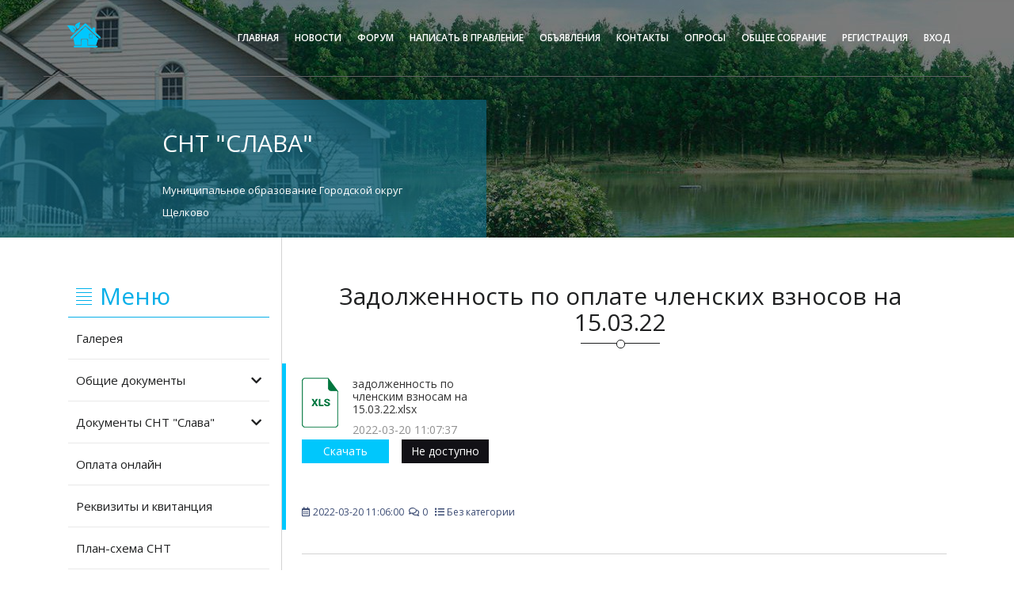

--- FILE ---
content_type: text/html; charset=UTF-8
request_url: https://pkiz-slava.ru/news/view/zadolzhennost-po-oplate-chlenskih-vznosov-na-15-03-22
body_size: 3620
content:
<!DOCTYPE html>
<!--[if lt IE 7]>      <html lang="ru" class="no-js lt-ie9 lt-ie8 lt-ie7"> <![endif]-->
<!--[if IE 7]>         <html lang="ru" class="no-js lt-ie9 lt-ie8"> <![endif]-->
<!--[if IE 8]>         <html lang="ru" class="no-js lt-ie9"> <![endif]-->
<!--[if gt IE 8]><!--> <html lang="ru" class="no-js"> <!--<![endif]-->
    <head>
        <meta name="viewport" content="width=device-width, initial-scale=1">
        <meta http-equiv="X-UA-Compatible" content="IE=edge">
        <meta name="keywords" content="">
        <meta name="description" content="" />
        <meta charset="utf-8">
        <link href="https://pkiz-slava.ru/news/view/zadolzhennost-po-oplate-chlenskih-vznosov-na-15-03-22" rel="canonical">
		<link rel="shortcut icon" href="/templates/default/favicon.ico" />
        <title>Задолженность по оплате членских взносов на 15.03.22 - СНТ "Слава"</title>
        <link href="https://fonts.googleapis.com/css?family=Open+Sans:400,300,600,700" rel="stylesheet" type="text/css">
        <!-- Fontawesome -->
        <link rel="stylesheet" href="/templates/default/css/font-awesome.min.css">
        <!-- Bootstrap -->
        <link rel="stylesheet" href="/templates/default/css/bootstrap.min.css">
        <!-- owl carousel -->
        <link rel="stylesheet" href="/templates/default/css/owl.carousel.css">
        <!-- Animate -->
        <link rel="stylesheet" href="/templates/default/css/animate.css">
        <!-- Main Stylesheet -->
        <link rel="stylesheet" href="/templates/default/css/main.css">
        <!-- Main Responsive -->
        <link rel="stylesheet" href="/templates/default/css/responsive.css">
		<!-- Modernizer Script for old Browsers -->
        <script src="/templates/default/js/vendor/modernizr-2.6.2.min.js"></script>
        <script src="https://ajax.googleapis.com/ajax/libs/jquery/3.4.1/jquery.min.js"></script>
        
    </head>

    <body>

        <!--
        Fixed Navigation
        ==================================== -->
        <header id="navigation" class="navbar-fixed-top">
            <div class="container">

                <div class="navbar-header">
                    <!-- responsive nav button -->
                    <button type="button" class="navbar-toggle" data-toggle="collapse" data-target=".navbar-collapse">
                        <span class="sr-only">Toggle navigation</span>
                        <span class="icon-bar"></span>
                        <span class="icon-bar"></span>
                        <span class="icon-bar"></span>
                    </button>
                    <!-- /responsive nav button -->

                    <!-- logo -->
                    <h1 class="navbar-brand">
                        <a href="/">
                            <img src="/templates/default/img/sntlogo.png" alt="SNT Logo">
                        </a>
                    </h1>
                    <!-- /logo -->
                </div>
				<!-- main nav -->
				<nav class="collapse navigation navbar-collapse navbar-right" role="navigation">
					<ul id="navf" class="nav navbar-nav">
						<li><a href="/">Главная</a></li><li><a href="/news">Новости</a></li><li><a href="/forum">Форум</a></li><li><a href="/feedback">Написать в правление</a></li><li><a href="/noticeboard">Объявления</a></li><li><a href="https://pkiz-slava.ru/pages/view/kontakty">Контакты</a></li><li><a href="/votes">Опросы</a></li><li><a href="/pages/view/obschee-sobranie">Общее собрание</a></li>
					</ul>
					<ul class="nav navbar-nav">

<li><a href="/users/registration">Регистрация</a></li>
<li><a href="/users/login">Вход</a></li>


</ul>
				</nav>
				<!-- /main nav -->

            </div>
        </header>
        <!--
        End Fixed Navigation
        ==================================== -->


        <!--
        Home Slider
        ==================================== -->
        <section id="home">
            <div id="home-carousel" class="carousel slide" data-interval="false">

                <div class="carousel-inner" style="background: url('/templates/default/img/slider/bg1.jpg') no-repeat center">
					
                    <div class="item active" style="height: 300px;">
                        <div class="carousel-caption">
                            <div style="padding: 30px 50px 30px 20%;">
                                <h2>СНТ "Слава"</h2>
                                <p>Муниципальное образование  Городской округ Щелково</p>
                            </div>
                        </div>
                    </div>
                </div>

            </div>
        </section>
        <!--
        End #home Slider
        ========================== -->


        <section class="content">
			<div class="container mainblock">
				<div class="cont col-lg-9">
					
						
						
						
					
					<div class="section-title text-center wow fadeInDown">
	<h2> Задолженность по оплате членских взносов на 15.03.22</h2>
</div>
<div class="news">
	<p></p>
	<br>
		<div class="row" style="display: flex;flex-wrap: wrap;">
			
			<div class="col-lg-4 files">
				<div class="img"><img src="/templates/default/img/xlsx.png"></div>
				<div class="text">задолженность по членским взносам на 15.03.22.xlsx
				<p>2022-03-20 11:07:37</p></div>
				<a href="/news/download/141">Скачать</a>
				<a>Не доступно</a>
			</div>
			
		</div>
	
	<div class="row">
		<div class="date col-lg-12"><i class="far fa-calendar-alt"></i> 2022-03-20 11:06:00&nbsp;&nbsp;<i class="far fa-comments"></i> 0&nbsp;&nbsp;&nbsp;<i class="fa fa-list"></i> Без категории</div>
	</div>
</div>
<br>


				</div>
                <div class="sidebar col-lg-3">
                    
<div class="sidebar-block">
	<div class="sidebar-header"><img src="/templates/default/img/menu.png">Меню</div>
	<ul>
		
			<li><a href="/gallery">Галерея</a></li>
			
		
			
			
			<li class="dropdown"><a href="#">Общие документы<i class="fa fa-chevron-down"></i></a>
				<ul>
					
					<li><a href="/pages/view/federal-nye">Федеральные	</a></li>
					
					<li><a href="/pages/view/municipal-nye">Муниципальные</a></li>
					
					<li><a href="/pages/view/soyuz-sadovodov">Союз Садоводов</a></li>
					
				</ul>
			</li>
			
		
			
			
			<li class="dropdown"><a href="#">Документы СНТ &quot;Слава&quot;<i class="fa fa-chevron-down"></i></a>
				<ul>
					
					<li><a href="/pages/view/ustav">Устав</a></li>
					
					<li><a href="/pages/view/dokumenty-tovarishhestva">Протоколы </a></li>
					
					<li><a href="/pages/view/dogovory">Договоры </a></li>
					
					<li><a href="/pages/view/polozheniya-reglamenty">Положения, регламенты</a></li>
					
					<li><a href="/pages/view/proekty-dokumentov">Проекты документов</a></li>
					
				</ul>
			</li>
			
		
			<li><a href="/pages/view/oplata-onlayn">Оплата онлайн</a></li>
			
		
			<li><a href="https://pkiz-slava.ru/pages/view/rekvizity-i-kvitancii">Реквизиты и квитанция</a></li>
			
		
			<li><a href="/pages/view/plan-shema">План-схема СНТ</a></li>
			
		
			<li><a href="/pages/view/poleznaya-informaciya">Полезная информация</a></li>
			
		
			<li><a href="/pages/view/prodazha-uchastkov">Продажа участков</a></li>
			
		
			<li><a href="/pages/view/raspisanie-elektrichek">Расписание электричек</a></li>
			
		
			<li><a href="/pages/view/geolokaciya">Геолокация</a></li>
			
		
			<li><a href="/pages/view/novosti-hrama">Новости Храма</a></li>
			
		
			<li><a href="/pages/view/slavnaya-yarmarka">Славная ярмарка</a></li>
			
		
			
			
			<li class="dropdown"><a href="#">Ревизионная комиссия  и ответы на вопросы<i class="fa fa-chevron-down"></i></a>
				<ul>
					
					<li><a href="/pages/view/revizionnaya-komissiya">Ревизионная комиссия  </a></li>
					
					<li><a href="/pages/view/rubrika-vopros-otvet">Рубрика вопрос-ответ</a></li>
					
				</ul>
			</li>
			
		
			<li><a href="/pages/view/oplata-chlenskih-vznosov">Оплата членских взносов</a></li>
			
		
	</ul>
</div>

                    
<div class="sidebar-block">
	<div class="sidebar-header"><img src="/templates/default/img/news.png">Новости</div>
	
		<div class="sbnews">
		<p class="title">Тарифы на электроэнергию с 1-го июля 2025г.</p>
		<p>2025-10-28 15:41:00</p>
		<a class="link" href="/news/view/tarify-na-elektroenergiyu-s-1-go-iyulya-2025g">Читать полностью</a>
		</div>
	
		<div class="sbnews">
		<p class="title">Отмена ОС 04.11.2024 СНТ Слава  </p>
		<p>2024-10-27 11:01:00</p>
		<a class="link" href="/news/view/otmena-os-04-11-2024-snt-slava">Читать полностью</a>
		</div>
	
		<div class="sbnews">
		<p class="title"> Уведомленире Общее собрание СНТ СЛАВА 4 ноября 2024</p>
		<p>2024-10-21 09:08:00</p>
		<a class="link" href="/news/view/uvedomlenire-obschee-sobranie-snt-slava-4-noyabrya-2024">Читать полностью</a>
		</div>
	
</div>

                    
                    <div class="sidebar-block">
                        <div class="sidebar-header">Погода</div>
                        <br><center><a href="https://clck.yandex.ru/redir/dtype=stred/pid=7/cid=1228/*https://yandex.ru/pogoda/117108" target="_blank"><img src="https://info.weather.yandex.net/117108/2_white.ru.png?domain=ru" border="0" alt="Яндекс.Погода"/><img width="1" height="1" src="https://clck.yandex.ru/click/dtype=stred/pid=7/cid=1227/*https://img.yandex.ru/i/pix.gif" alt="" border="0"/></a></center>
                    </div>
                    
                </div>
			</div>
		</section>


        <!--
        #footer
        ========================== -->
        <footer id="footer" class="text-center">
            <div class="container">
                <div class="row">
                    <div class="col-lg-12">
                        <div class="footer-logo wow fadeInDown">
                            <img src="/templates/default/img/sntlogo.png" alt="logo">
                        </div>
						
                        <div class="footer-social wow fadeInUp">
							По всем вопросам обращаться к администратору <a href="mailto:info@pkiz-slava.ru">info@pkiz-slava.ru</a>
                        </div>
						
                        <div class="copyright">
                            <div>Copyright © <span data-curr-year></span>. <a href="/">СНТ "Слава"</a></div>
                            <noindex><div>Работает на платформе <a href="//цифровоеснт.рф" target="_blank">Цифровое СНТ</a></div></noindex>
                        </div>

                    </div>
                </div>
            </div>
        </footer>
        <!--
        End #footer
        ========================== -->


        <!--
        JavaScripts
        ========================== -->
        <!-- Bootstrap -->
        <script src="/templates/default/js/bootstrap.min.js"></script>
        <!-- jquery.nav -->
        <script src="/templates/default/js/jquery.nav.js"></script>
        <!-- Portfolio Filtering -->
        <script src="/templates/default/js/jquery.mixitup.min.js"></script>
        <!-- Parallax sections -->
        <script src="/templates/default/js/jquery.parallax-1.1.3.js"></script>
        <!-- jQuery Appear -->
        <script src="/templates/default/js/jquery.appear.js"></script>
        <!-- countTo -->
        <script src="/templates/default/js/jquery-countTo.js"></script>
        <!-- owl carousel -->
        <script src="/templates/default/js/owl.carousel.min.js"></script>
        <!-- WOW script -->
        <script src="/templates/default/js/wow.min.js"></script>
        <!-- theme custom scripts -->
        <script src="/templates/default/js/main.js"></script>
        <script src="/templates/default/js/flexmenu.min.js"></script>
		<script>
		jQuery(function ($) {
            $("[data-curr-year]").text( (new Date).getFullYear() );
			$('nav #navf').flexMenu({
				linkText: 'еще <i class="fas fa-caret-down"></i>',
				linkTitle: 'еще',
				cutoff:0,
				showOnHover:false,
				threshold:0
			});
		});
		</script>
    </body>
</html>

--- FILE ---
content_type: text/css
request_url: https://pkiz-slava.ru/templates/default/css/main.css
body_size: 8790
content:
/* =================================== */
/*	Basic Style
/* =================================== */

body {
    background-color: #fff;
    font-family: 'Open Sans', sans-serif;
    line-height: 18px;
	font-size: 14px;
    color: #575859;
}
.text p img {
    width: 100%;
    height: auto;
}
ul {
    margin: 0;
    padding: 0;
    list-style: none;
}

p {
    margin: 0;
}

a {
    -webkit-transition: all .3s ease-in 0s;
       -moz-transition: all .3s ease-in 0s;
        -ms-transition: all .3s ease-in 0s;
         -o-transition: all .3s ease-in 0s;
            transition: all .3s ease-in 0s;
}

iframe {
    border: 0;
}

a, a:focus, a:hover {
    text-decoration: none;
    outline: 0;
}

a:focus, a:hover {
    color: inherit;
}

h1, h2, h3,
h4, h5, h6 {
    font-family: 'Open Sans', sans-serif;
	font-weight: normal;
	margin: 0;
}

.clear:before,
.clear:after {
    content: " ";
    display: table;
}

.clear:after {
   clear: both;
}

.clear {
   *zoom: 1;
}

.section-title,.section-titlew {
  margin: 0 auto 25px;
  /* width: 420px; */
}

.section-title h2 {
  color: #1f2021;
  font-size: 30px;
  position: relative;
    margin: 17px 0;
    padding-bottom: 11px;
}

.section-title h2:before {
  border-bottom: 1px solid #1f2021;
  bottom: 0;
  content: "";
  left: 50%;
  margin-left: -50px;
  position: absolute;
  width: 100px;
}

.section-title h2:after {
background: none repeat scroll 0 0 #fff;
border: 1px solid #1F2021;
border-radius: 25px;
bottom: -6px;
content: "";
height: 11px;
left: 50%;
margin-left: -5.5px;
position: absolute;
width: 11px;
}

.section-title p,.section-titlew p {
    line-height: 25px;
    font-weight: 300;
    font-size: 13px;
}
.section-titlew h2 {
  color: #fff;
  font-size: 30px;
  position: relative;
  margin-bottom: 25px;
  padding-bottom: 27px;
  text-transform: uppercase;
}

.section-titlew h2:before {
  border-bottom: 1px solid #fff;
  bottom: 0;
  content: "";
  left: 50%;
  margin-left: -50px;
  position: absolute;
  width: 100px;
}

.section-titlew h2:after {
background: none repeat scroll 0 0 #000;
border: 1px solid #fff;
border-radius: 25px;
bottom: -6px;
content: "";
height: 11px;
left: 50%;
margin-left: -5.5px;
position: absolute;
width: 11px;
}

.btn {
    border-radius: 0;
}

.btn:hover,
.btn:focus {
    outline: 0;
}

.btn-blue {
  background-color: #00c7fc;
  color: #fff;
  font-size: 16px;
  line-height: 24px;
  padding: 10px 35px;
}

.kill-margin {
    margin: 0 !important;
}

/*************************
*******Navigation******
**************************/

#navigation,
.navbar-brand,
.navbar-toggle,
.navbar-nav > li > a,
.search-form > #search-sub {
  -webkit-transition: all 0.6s ease;
     -moz-transition: all 0.6s ease;
      -ms-transition: all 0.6s ease;
       -o-transition: all 0.6s ease;
          transition: all 0.6s ease;
}

.animated-nav .navbar-brand {
  padding: 13px 15px;
}

.animated-nav .navigation .navbar-nav > li > a {
  padding: 23px 0;
}

#navigation > .container {
  border-bottom: 1px solid #636364;
}

.animated-nav#navigation > .container {
  border-bottom: none;
}


.navbar-brand {
  height: inherit;
  padding: 28px 15px;
}

.navbar-brand a {
  display: block;
}

.navigation .navbar-nav > li > a {
  color: #fff;
  font-size: 12px;
  font-weight: 600;
  padding: 38px 0px;
  margin: 0 10px;
  text-transform: uppercase;
}

.navigation .navbar-nav > li.current > a {
  color: #00C7FC;
  border-bottom: 1px solid #00C7FC;
  margin-bottom: -1px;
}

.animated-nav .navigation .navbar-nav > li.current > a {
  color: #fff;
  border-bottom: 1px solid #fff;
  margin-bottom: 0px;
}

.navigation .navbar-nav > li > a:focus,
.navigation .navbar-nav > li > a:hover {
  background-color: transparent;
}

.search-form {
  position: relative;
}

.search-form > #search {
  width: 100%;
}

.search-form > #search {
  background-color: transparent;
  height: 40px;
    border: 0 ;
  margin-top: 28px;
  width: 100%;
}

.search-form > #search-sub {
  background: url("../img/icons/search.png") no-repeat scroll 0 0 transparent;
  border: 0 ;
  bottom: 11px;
  height: 15px;
  position: absolute;
  right: 8px;
  padding: 0;
  text-indent: -9999em;
  width: 15px;
}

.animated-nav .search-form > #search-sub {
    bottom: 22px;
}

/*************************
*******Main Slider******
**************************/


#home{
  padding: 0;
  overflow: hidden;
}
#home .address {
	position: absolute;
	right: 20px;
	top: 120px;
	color: #fff;
	font-size: 18px;
	background-color: rgba(15,116,143,0.3);
	padding: 12px;
    max-width: 340px;
    line-height: 24px;
}
#home-carousel .carousel-inner .item {
  background-size:cover;
    height: 600px;
}

#home-carousel .slider-content {
  height: 100%;
}

#home-carousel .carousel-caption {
  left: 0;
  top: 0;
  z-index: 11;
  text-align: left;
}

.carousel-caption > div {
  background-color: rgba(15,116,143,0.6);
  padding: 60px 50px 80px 20%;
  position: absolute;
  top: 45%;
  width: 60%;
}

#home-carousel .carousel-inner h2 {
  color: #ffffff;
  font-size: 30px;
  line-height: 50px;
  margin-bottom: 20px;
  text-shadow: none;
  text-transform: uppercase;
}

#home-carousel .carousel-inner p {
  color: #FFFFFF;
  line-height: 28px;
  font-size: 13px;
  margin-top: 0;
  text-shadow:none;
}

#nav-arrows > a {
  border: 1px solid #fff;
  color: #fff;
  display: block;
  height: 60px;
  line-height: 76px;
  position: absolute;
  text-align: center;
  top: 50%;
  width: 60px;
  z-index: 20;
  margin-top: -30px;

    -webkit-transition: all 0.3s ease 0s;
       -moz-transition: all 0.3s ease 0s;
        -ms-transition: all 0.3s ease 0s;
         -o-transition: all 0.3s ease 0s;
            transition: all 0.3s ease 0s;
}

#nav-arrows > a.sl-prev {
    left: 50px;
}

#nav-arrows > a.sl-next {
    right: 50px;
}

#nav-arrows > a.sl-next:hover, #nav-arrows > a.sl-prev:hover {
    background-color: #009EE3;
    border-color: #009EE3;
    color: #fff;
}

.carousel-indicators .active {
  background-color: #00c7fc;
  border: 0;
}


/*============================================================
    Services
============================================================*/

figure.image img {
	width:100%;
}

.sidebar {
	border-right: 1px solid #d3d3d3;
    margin-right: -1px;
	padding:50px 15px;
}
.sidebar-block ul li {
    font-size: 15px;
	border-bottom:1px solid #e9e9e9;
}
.sidebar-block ul li a {
	color:#1f2021;
	display:inline-block;
	padding: 17px 10px;
}
.sidebar-block:not(:last-child){
	margin-bottom:50px;
}
.sidebar-block .title {
	color:#1f2021;
	font-style:italic;
	font-weight:600;
	margin:15px 0 10px;
}
.sidebar-block p {
	color:#6f6f6f;
}
.sidebar-block .link {
	color:#1f2021;
	text-decoration:underline;
	margin:10px 0;
	display:inline-block;
}
.sidebar-block .sbnews:not(:last-child) {
	border-bottom: 2px dotted #a3a3a4;
}
.sidebar-header {
	font-size:30px;
	color:#09afe8;
	border-bottom: 1px solid #09afe8;
	padding: 15px 0;
}
.sidebar-header img {
	margin-top: -4px;
    padding:0 10px;
}
.sidebar-block ul li a {
  display: block;
}
.sidebar-block ul li:last-child {
  border-bottom: none;
}
.sidebar-block ul li a i {
	float: right;
    margin-top: 2px;
}
.sidebar-block ul li a:hover {
  color:#1f2021;
}
.sidebar-block ul li ul {
	border-top: 1px solid #e9e9e9;
	display:none;
}
.sidebar-block ul li ul li a {
	padding-left:25px;
}
.cont {
	border-left: 1px solid #d3d3d3;
	padding:40px 15px;
	overflow-x: auto;
}

#service .media > .pull-left{
    margin-right: 50px;
}

#service .media .media-body h3{
    color: #00C7FC;
    font-weight: 400;
    font-size: 20px;
    margin-bottom: 15px;
}

#service .media .media-body p{
    color: #A8A8A8;
    font-size: 13px;
    line-height: 24px;
}

#service .media{
    padding-bottom: 50px;
    padding-left: 20px;
}




.service-item {
    margin-bottom: 70px;
}

.service-icon {
  float: left;
  margin-top: 8px;
}

.service-desc {
    margin-left: 115px;
}

.service-item h3 {
  color: #00c7fc;
  font-size: 20px;
  margin-bottom: 28px;
}

.service-item p {
  line-height: 24px;
}


/*============================================================
    Service Bottom
============================================================*/

#service-bottom {
  background: url('../img/bg.jpg');
  padding-bottom: 0;
  position: relative;
}

.mobile-device {
  position: relative;
}

.mobile-device img {
  float: left;
  position: relative;
}

.mobile-device .black {
  left: 98px;
  z-index: 2;
}

.mobile-device .white {
  bottom: -62px;
  z-index: 1;
}

.service-features {
  background-color: #0f748f;
  color: #fff;
  height: 335px;
  padding: 50px 0 50px 65px;
  position: absolute;
  right: 0;
  top: 18%;
  width: 45%;
}

.service-features h3 {
  margin-bottom: 60px;
  text-transform: uppercase;
}

.service-features ul li {
  background: url("../img/icons/list-bg.png") no-repeat scroll 0 13px transparent;
  font-size: 16px;
  line-height: 36px;
  padding-left: 50px;
}


/*============================================================
    Portfolio
============================================================*/

#projects {
    width: 90%;
	margin: auto;
}

.project-filter {
  margin-bottom: 40px;
}

.project-filter ul li {
  padding: 0;
}

.project-filter ul li a {
  color: #000;
  display: block;
  line-height: 18px;
  padding: 10px 20px;
  text-transform: uppercase;
}

.project-filter ul li a:hover,
.project-filter ul li a.active {
    background-color: #00C7FC;
    color: #fff;
}

.mix {
    display: none;
}

.portfolio-item {
    position: relative;
    float: left;
    overflow: hidden;
    padding: 10px;
	text-align: -webkit-center !important;
	text-align: center;
}

.plus {
  background: url("../img/icons/plus.png") no-repeat scroll center center #0faed9;
  border-radius: 50%;
  display: block;
  height: 80px;
  left: 50%;
  margin: -40px 0 0 -40px;
  position: absolute;
  top: -41px;
  width: 80px;

    -webkit-transition: 0.3s ease-out 0s;
       -moz-transition: 0.3s ease-out 0s;
        -ms-transition: 0.3s ease-out 0s;
         -o-transition: 0.3s ease-out 0s;
            transition: 0.3s ease-out 0s;
}

figcaption.mask {
  background-color: #fff;
  bottom: -101px;
  left: 0;
  padding: 30px 0 30px 30px;
  position: absolute;
  width: 100%;

    -webkit-transition: 0.3s ease-out 0s;
       -moz-transition: 0.3s ease-out 0s;
        -ms-transition: 0.3s ease-out 0s;
         -o-transition: 0.3s ease-out 0s;
            transition: 0.3s ease-out 0s;
}

.portfolio-item:hover figcaption.mask {
    bottom: 0;
}

.portfolio-item:hover .plus {
    top: 30%;
}

figcaption.mask h3 {
  color: #1f2021;
  font-size: 20px;
  line-height: 28px;
}

figcaption.mask span {
  color: #0FAED9;
}


#reviews {
    background: url('../img/bg.jpg');
    padding-bottom: 0;
    position: relative;
	padding-bottom:40px;
}
/*============================================================
    FAQ
============================================================*/

#faq {
    background: url('../img/bg.jpg');
    padding-bottom: 0;
    position: relative;
	padding-bottom:40px;
}

.about-us img {
  margin: 0 auto;
}

/* Counter section */

#count {
  background-color: #121116;
  padding-bottom: 90px;
}

.counter-section {
  background-color: #096c89;
  padding: 25px 0 40px;
}

.fact-item {
  color: #fff;
}

.fact-icon {
  position: relative;
  width: 50px;
  height: 28.87px;
  background-color: #1F2021;
  margin: 14.43px auto;
}

.fact-icon:before,
.fact-icon:after {
  content: "";
  position: absolute;
  width: 0;
  left: 0;
  border-left: 25px solid transparent;
  border-right: 25px solid transparent;
}

.fact-icon:before {
  bottom: 100%;
  border-bottom: 14.43px solid #1F2021;
}

.fact-icon:after {
  top: 100%;
  width: 0;
  border-top: 14.43px solid #1F2021;
}

.fact-icon > i {
  line-height: 27px;
}

.fact-item span {
  display: block;
  font-size: 50px;
  line-height: 42px;
  font-weight: 700;
  margin: 28px 0 20px;
}

.fact-item p {
  font-weight: 300;
}

.faq-single,.faq-single-r {
  margin-bottom: 20px;
  margin-left: 15px;
  margin-right: 15px
}

.faq-single img {
  max-width: 70px;
  float: left;
}
.faq-single-r img {
  max-width: 70px;
  float: right;
}
.faq-content {
  border-bottom: 1px solid #a9a9a9;
  margin: 10px 0 0 100px;
  /* padding-bottom: 20px; */
}
.faq-content-r {
  border-bottom: 1px solid #a9a9a9;
  margin: 10px 100px 0 0;
  /* padding-bottom: 20px; */
}

.faq-content p {
  color: #fff;
  line-height: 25px;
}
.faq-content-r p {
  color: #fff;
  line-height: 25px;
  text-align:right;
}

.faq-content span {
  float: left;
  font-style: italic;
  margin-right: 5px;
  margin-bottom: 5px;
}
.faq-content-r span {
  float: right;
  font-style: italic;
  margin-left: 5px;
  margin-bottom: 5px;
}
/*============================================================
    FAQ
============================================================*/

.subtitle {
  margin: 0 auto;
  width: 95%;
}

.subtitle h3 {
  color: #1f2021;
  margin-bottom: 30px;
  text-transform: uppercase;
}

.subtitle p {
  line-height: 25px;
  margin-bottom: 65px;
}

.tst-single,.tst-single-r {
  margin-bottom: 40px;
}

.tst-single img {
  max-width: 100px;
  float: left;
}
.tst-single-r img {
  max-width: 100px;
  float: right;
}
.tst-content {
  border-bottom: 1px solid #a9a9a9;
  margin: 10px 0 0 160px;
  padding-bottom: 25px;
}
.tst-content-r {
  border-bottom: 1px solid #a9a9a9;
  margin: 10px 160px 0 0;
  padding-bottom: 25px;
}

.tst-content p {
  color: #fff;
  line-height: 25px;
}
.tst-content-r p {
  color: #fff;
  line-height: 25px;
  text-align:right;
}

.tst-content span {
  float: right;
  font-style: italic;
  margin-right: 5px;
}
.tst-content-r span {
  float: left;
  font-style: italic;
  margin-left: 5px;
}

/* carousel navigation */

.owl-pagination {
  text-align: center;
}

.owl-controls .owl-page {
  cursor: pointer;
  display: inline-block;
}

.owl-controls .owl-page span {
  background-color: #fff;
  border-radius: 20px;
  border: 1px solid #ACACAC;
  display: block;
  height: 12px;
  margin: 5px 4px;
  width: 12px;
}

.owl-controls .owl-page.active span,
.owl-controls .owl-page:hover span {
  background-color: #00C7FC;
  border-color: #00C7FC;
}


/* progress bars */

.progress-bars > span {
  color: #1f2021;
  line-height: 24px;
  text-transform: uppercase;
}

.progress {
  background-color: #dbdbdb;
  border-radius: 0;
  box-shadow: none;
  height: 25px;
  margin-bottom: 25px;
}

.progress .bar {
  width: 0;
  height: 25px;
  background-color: #00C7FC;

  -webkit-transition: width 0.6s ease;
     -moz-transition: width 0.6s ease;
      -ms-transition: width 0.6s ease;
       -o-transition: width 0.6s ease;
          transition: width 0.6s ease;
}


.progress .bar small { color:#fafafa; font-size:12px; }

.progress.active .bar {
  -webkit-animation: progress-bar-stripes 2s linear infinite;
     -moz-animation: progress-bar-stripes 2s linear infinite;
      -ms-animation: progress-bar-stripes 2s linear infinite;
       -o-animation: progress-bar-stripes 2s linear infinite;
          animation: progress-bar-stripes 2s linear infinite;
}

.progress-success .bar, .progress-green .bar {
  background-color: #00C7FC;

}



/*=================================
    Quotes
===================================*/

#quotes {
    background-color: #1F2021;
}

.call-to-action {
    color: #fff;
    font-weight: 600;
}

.call-to-action p {
    font-size: 25px;
    line-height: 35px;
    margin-bottom: 15px;
}



/*============================================================
    Pricing
============================================================*/

.pricing-table {
  color: #1f2021;
  font-size: 16px;
  line-height: 24px;
}

.pricing-table .price {
  border-top: 1px solid #00c7fc;
  padding: 35px 0 45px;
}

.pricing-table .plan {
  display: block;
  text-transform: uppercase;
}

.pricing-table .value {
  font-size: 13px;
  font-weight: 600;
}

.pricing-table .value > small {
  font-size: 20.33px;
  margin-right: 15px;
  position: relative;
  top: -27px;
}

.pricing-table .value > strong {
  font-size: 59.48px;
  margin-right: 10px;
  line-height: 69.22px;
}

.pricing-table ul {
  border-bottom: 1px solid #00c7fc;
  border-top: 1px solid #00c7fc;
}

.pricing-table ul li {
  margin: 20px 0;
  padding-bottom: 20px;
  position: relative;
}

.pricing-table ul li:after {
  border-bottom: 1px solid #00c7fc;
  bottom: 0;
  content: "";
  display: block;
  left: 50%;
  margin-left: -65px;
  position: absolute;
  width: 130px;
}

.pricing-table ul li:last-child:after {
  border-bottom: none;
}

.pricing-table ul li:last-child {
  margin-bottom: 0;
}

.btn-price {
  border: 1px solid #00c7fc;
  color: #1f2021;
  margin-top: 40px;
  padding: 10px 30px;
}

.special-plan,.special-planw {
    margin-top: 100px;
}

.special-plan p {
    font-size: 20px;
    margin-bottom: 35px;
    color: #1f2021;
}
.special-planw p {
    font-size: 20px;
    margin-bottom: 35px;
    color: #fff;
}


/*============================================================
    Media Queries
============================================================*/

#subscribe {
  background-color: #1f2021;
  color: #fff;
  line-height: 24px;
}

.subscription-form {
  color: #fff;
  position: relative;
}

.subscription-form i {
  left: 21px;
  position: absolute;
  top: 22px;
}

.subscription-form .subscribe {
  background-color: transparent;
  border: 1px solid #fff;
  color: #fff;
  height: 58px;
  text-indent: 60px;
  width: 100%;
}

.subscription-form #mail-submit {
  background-color: #00c7fc;
  border: 0 none;
  color: #fff;
  padding: 16px 35px;
  position: absolute;
  right: 1px;
  top: 1px;
}


/*============================================================
    Contact Us
============================================================*/

.contact-form .input-field {
  margin-bottom: 30px;
}

.contact-form .form-control {
  border: 1px solid #dbdbdb;
  padding: 20px;
  border-radius: 0;
  height: 58px;
  box-shadow: none;
}

.contact-form .message .form-control {
  height: 198px;
}

.contact-form .form-control::-moz-placeholder {
  color: #1f2021;
}

.contact-form #msg-submit {
  font-size: 13px;
  padding: 17px 50px;
}

.contact-details {
  margin-bottom: 90px;
}

.contact-details > span {
  color: #1f2021;
  display: block;
  margin-bottom: 35px;
}
.form-item-cod{
  width: 40%;
}


/*============================================================
    Footer
============================================================*/

#footer {
    background: url('../img/bg.jpg');
    padding: 115px 0 35px;
}

.footer-logo {
    margin-bottom: 45px;
}

.footer-social {
    margin-bottom: 50px;
}

.footer-social h3 {
    font-size: 20px;
    color: #fff;
    text-transform: uppercase;
    margin-bottom: 20px;
    padding-bottom: 20px;
    position: relative;
}

.footer-social h3:after {
  border-bottom: 1px solid #fff;
  bottom: 0;
  content: "";
  display: block;
  left: 50%;
  margin-left: -115px;
  position: absolute;
  width: 230px;
}

.footer-social ul li a {
  color: #fff;
  display: block;
  margin: 0 8px;
}

.footer-social ul li a:hover {
  color: #00C7FC;
}

.copyright {
    font-size: 15px;
    font-weight: 600;
    color: #fff;
    line-height: 26px;
}

.copyright a {
    color: #00C7FC;
}

.copyright a:hover {
    color: #fff;
}

.copyright p {

}

.copyright p:first-child {
    margin-bottom: 15px;
}
legend {
	border:none;
	font-size: 16px;
	margin-bottom: 5px;
	margin-top: 15px;
}
.input, .textarea, .select {
	width:100%;
	background:#f2f2f2;
	border:1px solid #00c8fe;
	border-radius:3px;
	margin-bottom: 20px;
	padding:5px 10px;
	min-height:36px;
}
.content button {
	background:#00c8fe;
	border-radius:3px;
	border:none;
	color:#fff;
	padding:5px 20px;
	margin-top: 15px;
	height:44px;
}
input[type=checkbox] {
	vertical-align: top;
}
.button {
	background:#00c8fe;
	border-radius:3px;
	border:none;
	color:#fff;
	padding:5px 20px;
	margin-top: 15px;
	line-height:34px;
	display:inline-block;
}
.button.disabled {
    color: #595d6e;
    background-color: #e2e5ec;
    border-color: #e2e5ec;
    cursor: default;
}
.dashed {
	border-top:1px dashed #cccccc;
}
.notice:not(:first-child) {
	margin-top:40px;
	color:#3b4b73;
}
.notice img {
	width:140px;
	height:140px;
	object-fit:contain;
	display:inline-block;
	border-radius:5px;
}
.notice .img {
	width: 21%;
	position:relative;
}
.notice .img:before{
    border-left: 1px solid #00c8fe;
    top: calc(50% - 45px);
    content: "";
    right: 5px;
    margin-left: 0px;
    position: absolute;
    height: 90px;
}
.notice .img:after{
    background: none repeat scroll 0 0 #fff;
    border: 1px solid #00c8fe;
    border-radius: 25px;
    bottom: calc(50% - 4.5px);
    content: "";
    height: 9px;
    right: 1px;
    position: absolute;
    width: 9px;
}
.notice .text {
	width: 54%;
	line-height: 22px;
}
.notice .contact {
	height: 140px;
    border-right: 1px solid #00c8fe;
}
.notice .contact:before{
    border-left: 1px solid #00c8fe;
    top: calc(50% - 45px);
    content: "";
    left: 5px;
    margin-left: 0px;
    position: absolute;
    height: 90px;
}
.notice .contact:after{
    background: none repeat scroll 0 0 #fff;
    border: 1px solid #00c8fe;
    border-radius: 25px;
    bottom: calc(50% - 4.5px);
    content: "";
    height: 9px;
    left: 1px;
    position: absolute;
    width: 9px;
}

.notice .contact a {
	display:block;
	margin-bottom:20px;
	color:#3b4b73;
	font-style:italic;
	font-weight:600;
}
.notice .contact a i {
	margin-right:10px;
	width:20px;
	color:#00c8fe;
	font-size:16px;
}
.notice .contact span, .notice .text h3 {
	display:block;
	font-size: 18px;
    font-weight: 600;
    color: #3b4b73;
	margin-bottom: 25px;
}
.news .title h3, .votes .title h3 {
	font-size: 18px;
    font-weight: 600;
    color: #3b4b73;
	margin-bottom: 15px;
    line-height: 23px;
}
/*.news {*/
/*	padding:10px 0;*/
/*	border-bottom:1px solid #00c8fe;*/
/*}*/
.news, .votes {
    position: relative;
    margin-left: 10px;
    margin-bottom: 30px;
    padding-bottom: 30px;
    border-bottom: 1px solid #d3d3d3;
}
.news:before, .votes:before {
    content: "";
    display: block;
    border-left: 5px solid #00c8fe;
    width: 1px;
    height: calc(100% - 30px);
    position: absolute;
    top: 0;
    left: -25px;
}
.votes .quest {
    color: #00c8fe;
    font-weight: 600;
    padding: 10px 0;
}
.news .button {
	margin-top:0;
}
.news .date {
	font-size: 12px;
	color: #3b4b73;
	line-height:44px;
}
.forum .title {
	font-size: 15px;
	border-bottom: 1px solid #dcdcdc;
	color: #1f2021;
	padding:15px 25px;
	position:relative;
}
.forum .noForum {
	font-size: 15px;
	color: #1f2021;
	padding:15px 25px;
	position:relative;
}
.forumRight {
	float: right;
    max-width: 265px;
	width:100%;
    display: inline-block;
}
.forumRight div {
	display:inline-block;
	text-align:center;
}
.forumRight .ntheme {
	width:60px;
}
.forumRight .nmess {
	width:110px;
}
.forumRight .act {
	width:95px;
}
.title .forumRight .act {
	text-align:right;
}
.forum .title:after {
  content: "";
  display: block;
  border-bottom: 2px solid #2172cd;
  width: 100px;
  margin-bottom: -1px;
  position: absolute;
  bottom: 0;
}
.forum {
  border: 1px solid #dcdcdc;
  background: #fff;
  margin-bottom: 10px;
}
.forum .forumItem {
	padding: 20px 25px;
	color:#707070;
}
.forum .forumItem .forumRight {
	font-weight:600;
	margin-top:10px;
}
.forum .forumItem:nth-child(even) {
	background:#ecf1fc;
}
.forumPost {
	color:#1a1a1a;
}
.forumPost .date {
	display: inline-block;
    float: right;
    margin-top: 10px;
    font-weight: 600;
	color:#707070;
	font-size: 12px;
}
.forumPost .author {
	color:#707070;
	font-weight:600;
	margin: 10px 0 15px;
	display: inline-block;
	text-decoration:none;
}
.forumPost .postTitle {
	font-size: 18px;
    margin-top: 5px;
    margin-left: 65px;
    padding-bottom: 20px;
    margin-bottom: 10px;
    border-bottom: 1px solid #e9e9e9;
}
.forumLeft {
    display: inline-block;
	max-width:calc(100% - 285px);
	width:100%;
}
.forumLeft .author {
	color:#707070;
	font-style:italic;
	font-size:13px;
}
.forumLeft .author a {
	text-decoration:none;
	color:#707070;
}
.forumLeft .img, .forumPost .img {
	width: 65px;
    height: 65px;
    float: left;
}
.forumLeft .img img, .forumPost .img img {
	width: 40px;
    height: 40px;
	object-fit: cover;
	border-radius: 2px;
}
.forumLeft .img span, .forumPost .img span {
	display: block;
    background: #499ec5;
    width: 40px;
    height: 40px;
    text-align: center;
    line-height: 40px;
    font-size: 18px;
    color: #fff;
    border-radius: 2px;
}
.forumLeft .img span i,.forumPost .img span i  {
	line-height: 40px;
}
.forumLeft .forumLink {
	text-decoration:none;
	color:#1a1a1a;
	margin: 10px 0 15px;
    display: block;
}
.postText blockquote {
	border-left: 5px solid #ccc;
    padding: 10px 15px;
    margin-bottom: 5px;
    font-style: italic;
    background: aliceblue;
	font-size:unset;
}
.forumBottom {
	text-align: right;
}
.forumBottom a {
	font-size:18px;
	color:#cbcbcb;
}
.forumBottom a:not(:first-child) {
	margin-left:10px;
}
.forumBottom a.quote_btn:hover {
	color:#60c549;
}
.forumBottom a.del_btn:hover {
	color:#f33223;
}
.forumLeft p, .postText  {
	margin-left:65px;
	word-break: break-word;
}
.profile:after {
	content:"";
	clear:both;
	display: table;
}

.profile .ava {
	width: 280px;
    display: inline-block;
	position:relative;
    float: left;
}
.profile .ava > a {
	position: absolute;
    left: 0;
    top: 0;
    padding: 5px 10px;
    color: #fff;
    background: rgba(0,0,0,0.5);
    border-bottom-right-radius: 5px;
}
.profile .ava img {
	width:250px;
	height: 250px;
    object-fit: cover;
}

.profile p {
	font-weight: 600;
    padding: 8px 0;
    border-bottom: 1px dotted #ccc;
    margin-left: 280px;
}

.profile a {
	color:#1a1a1a;
}

.profile a:hover {
	text-decoration:none;
}

.profile p span{
	color:#7a7a7a;
	font-weight:400;
}

.profile #myfoto {
	display:none;
}

.profile #myfotolabel {
	background:#1a1a1a;
	margin-bottom:20px;
	color:#fff;
	width:250px;
	display:block;
	line-height:36px;
	text-align:center;
	font-size:13px;
	cursor:pointer;
}
.profile .editlink {
	font-size: 13px;
    text-align: center;
    display: block;
    margin: 20px 0;
}
.cont table {
	width:100%;
	text-align: center;
	font-size:16px;
}
.cont table thead {
	border-bottom: 1px dotted #e9e9e9;
}
.cont table thead th {
	text-align: center;
	color:#818080;
	font-style:italic;
	padding: 20px 10px;
	position:relative;
}
.cont table tfoot tr {
	border-top: 1px dotted #e9e9e9;
	color:#818080;
	font-weight:600;
}

.cont table tr:not(:last-child) {
	border-bottom: 1px dotted #e9e9e9;
}

.cont table tr td {
	padding: 20px 0;
	min-width:100px;
	position:relative;
}
.cont table tr td:not(:last-child):after,.cont table thead th:not(:last-child):after {
	content: "";
    border-left: 1px solid #131313;
    position: absolute;
    right: 0;
    display: block;
	height: 16px;
    width: 1px;
    top: calc(50% - 8px);
}
.cont table b {
	font-weight:600;
}
.cont table a {
	color: inherit;
    font-size: 14px;
    text-decoration: none;
}
.cont table a:hover {
	text-decoration:underline;
}
.cont table a i {
	margin-right:5px;
}
.ck-content.ck-editor__editable {
    min-height: 200px;
}
.files {
	min-height:110px;
	margin-bottom:38px;
}
.files .img {
	width:60px;
	display:inline-block;
	vertical-align: top;
	margin-bottom:15px;
}
.files .text {
	width:calc(100% - 64px);
	display:inline-block;
	word-wrap:break-word;
	line-height: 16px;
	color:#343434;
}
.files .text p {
	color:#909090;
	margin-top:10px;
}
.files a {
	width:110px;
	background:#00c7fc;
	display:inline-block;
	text-align:center;
	color:#fff;
	padding:6px 0;
}
.files a:last-child {
	margin-left:12px;
	background:#121116;
}
a:hover {
	opacity:0.6;
}
progress {
  -webkit-appearance: none;
  -moz-appearance: none;
  appearance: none;
  max-width: 280px;
  width:100%;
  height: 20px;
  border: none;
  background: #dddddd;
  border-radius: 3px;
  margin-bottom: 15px;
}

progress::-webkit-progress-bar {
  background: #dddddd;
  border-radius: 3px;
}

progress::-webkit-progress-value {
  background-color: var(--prcolor);
  border-radius: 3px;
}

progress::-moz-progress-bar {
  background-color: var(--prcolor);
  border-radius: 3px;
}
.conttable {
	padding: 40px 0;
}
.conttable .title{
	color: #09afe8;
	font-size:16px;
	font-weight:600;
	border-bottom: 1px solid #e9e9e9;
	line-height: 50px;
}
.cont .pagination {
	text-align:center;
	margin-bottom: 20px;
	width: 100%;
}
.cont .pagination a {
    min-width: 24px;
    border: 1px solid #e9e9e9;
    text-decoration: none;
	color:inherit;
	padding: 5px 2px;
	font-weight:600;
	display: inline-block;
}
.cont .pagination a i {
	vertical-align: middle;
}
.cont .pagination a.active,.cont .pagination a:hover {
	background: #09afe8;
	border-color:#09afe8;
	color:#fff;
}
.cont ul{
    padding-left: 40px;
	margin:unset;
	list-style: disc;
}
.cont ul li {
    list-style: unset;
}
figure table {
	text-align:unset !important;
}
figure table td:after {
	display:none !important;
}
figure table td {
	padding:10px 0 !important;
}
.message {
    margin-bottom: 20px;
    padding: 10px 20px 10px 60px;
    position: relative;
    font-weight: 600;
	min-height: 55px;
}
.message i {
	position: absolute;
    left: 10px;
    font-size: 35px;
}
.message.margin-top {
    margin-top: 10px;
    margin-bottom: 0;
}
.message.errors {
	background: rgba(255, 0, 0, 0.3);
	border: 1px solid red;
}
.message.errors i {
	color: orangered;
}
.message.infos {
	background: rgba(255, 165, 0, 0.3);
    border: 1px solid orange;
}
.message.infos i {
	color: orange;
}
.cont .addre {
	display: inline-block;
    vertical-align: top;
    width: calc(100% - 300px);
    margin-left: 10px;
}
.cont .comm {
	border: 1px solid #dcdcdc;
    background: #fff;
    margin-bottom: 10px;
	padding: 20px 25px;
}
.cont .text.comm .img {
	width: 65px;
    height: 65px;
    float: left;
}
.cont .text.comm .img img{
	width: 40px;
    height: 40px;
	object-fit: cover;
    border-radius: 2px;
}
.cont .text.comm .comment {
  margin-left: 65px;
}
.cont .text.comm .comment .author {
	color: #707070;
    font-weight: 600;
    margin-bottom:10px;
    display: inline-block;
    text-decoration: none;
}
.cont .text.comm .comment .date {
    display: inline-block;
    float: right;
    font-weight: 600;
    color: #707070;
	font-size: 12px;
}
.flexMenu-viewMore {
	position:relative;
}
.flexMenu-popup {
	background: #1b1b1d;
	right: 0;
    top: 96px;
}
.animated-nav .flexMenu-popup {
	top: 81px;
}
.flexMenu-popup li {
	display:block;
}
.flexMenu-popup li a {
	white-space: nowrap;
	color:#fff;
	text-transform: uppercase;
	font-size: 12px;
    font-weight: 600;
	padding: 7px 13px;
    display: block;
}
.flexMenu-popup::before {
	content:"";
	position:absolute;
	background: #1b1b1d;
	width:20px;
	height:20px;
	top: -10px;
    right: 25px;
    transform: rotateZ(45deg);
	z-index: -1;
}
#navigation .container {
	display: flex;
}
.impotant {
    background: red;
    color: #fff;
    padding: 0 5px;
}
/* свойства модального окна по умолчанию */
.modal {
    position: fixed; /* фиксированное положение */
    top: 0;
    right: 0;
    bottom: 0;
    left: 0;
    background: rgba(0,0,0,0.5); /* цвет фона */
    z-index: 1050;
    opacity: 0; /* по умолчанию модальное окно прозрачно */
    -webkit-transition: opacity 200ms ease-in;
    -moz-transition: opacity 200ms ease-in;
    transition: opacity 200ms ease-in; /* анимация перехода */
    pointer-events: none; /* элемент невидим для событий мыши */
    margin: 0;
    padding: 0;
}
/* при отображении модального окно */
.modal-open {
    opacity: 1; /* делаем окно видимым */
    pointer-events: auto; /* элемент видим для событий мыши */
    overflow-y: auto; /* добавляем прокрутку по y, когда элемент не помещается на страницу */
    display: block;
}
/* ширина модального окна и его отступы от экрана */
.modal-dialog {
    position: relative;
    width: auto;
    margin: 10px;
}
@media (min-width: 576px) {
    .modal-dialog {
        position: absolute;
        left: 50%;
        top: 50%;
        transform: translate(-50%, -90%);
        max-width: 500px;
        width: 100%;
    }
}
/* свойства для блока, содержащего контент модального окна */
.modal-content {
    position: relative;
    display: -webkit-box;
    display: -webkit-flex;
    display: -ms-flexbox;
    display: flex;
    -webkit-box-orient: vertical;
    -webkit-box-direction: normal;
    -webkit-flex-direction: column;
    -ms-flex-direction: column;
    flex-direction: column;
    background-color: #fff;
    -webkit-background-clip: padding-box;
    background-clip: padding-box;
    box-shadow: 0 0 13px 0 rgba(82,63,105,0.1);
    border: 1px solid #ebedf2;
    border-radius: 4px;
    outline: 0;
    max-width: 500px;
    width: 100%;
}

/* свойства для заголовка модального окна */
.modal-header {
    display: -webkit-box;
    display: -webkit-flex;
    display: -ms-flexbox;
    display: flex;
    -webkit-box-align: center;
    -webkit-align-items: center;
    -ms-flex-align: center;
    align-items: center;
    -webkit-box-pack: justify;
    -webkit-justify-content: space-between;
    -ms-flex-pack: justify;
    justify-content: space-between;
    padding: 15px;
    border-bottom: 1px solid #f0f3ff;
}
.modal-title {
    margin-top: 0;
    margin-bottom: 0;
    line-height: 1.5;
    font-size: 18px;
    font-weight: 500;
    color:#1f2021;
}
/* свойства для кнопки "Закрыть" */
.close {
    float: right;
    font-family: sans-serif;
    font-size: 24px;
    font-weight: 700;
    line-height: 1;
    color: #000;
    text-shadow: 0 1px 0 #fff;
    opacity: .5;
    text-decoration: none;
}
/* свойства для кнопки "Закрыть" при нахождении её в фокусе или наведении */
.close:focus, .close:hover {
    color: #000;
    text-decoration: none;
    cursor: pointer;
    opacity: .75;
}
/* свойства для блока, содержащего основное содержимое окна */
.modal-body {
    position: relative;
    -webkit-box-flex: 1;
    -webkit-flex: 1 1 auto;
    -ms-flex: 1 1 auto;
    flex: 1 1 auto;
    padding: 15px;
    overflow: auto;
}
.mainblock {
    display: flex;
    flex-direction: row-reverse;
}
.regaddr {
    display: flex;
    align-items: end;
    padding: 10px 10px 0 10px;
    border: 1px solid #00c8fe;
    border-radius: 3px;
    margin-bottom: 10px;
}
.regaddr > div {
    width: 100%;
    margin-right: 4px;
}
.regaddr a.btn-red{
    margin-bottom: 20px;
    margin-top: 0;
    padding: 0 10px;
    line-height: 36px;
}
.regaddr a.btn-red span{
    display: none;
}
.docsCats {
    display: grid;
    grid-template-columns: 33.3% 33.3% 33.3%;
    grid-gap: 15px;
    width: calc(100% - 30px);
    margin-bottom: 30px;
}
.docsCats a {
    display: block;
    box-sizing: border-box;
    width: 100%;
    text-decoration: none;
    background: #fff;
    padding: 15px 20px;
    box-shadow: 0 0 13px 0 rgba(82, 63, 105, 0.1);
    border-radius: 4px;
}
.docsCats a:visited {
    color: inherit;
}


--- FILE ---
content_type: text/css
request_url: https://pkiz-slava.ru/templates/default/css/responsive.css
body_size: 1601
content:

/*    Default Layout: 992px.
    Gutters: 24px.
    Outer margins: 48px.
    Leftover space for scrollbars @1024px: 32px.
-------------------------------------------------------------------------------
cols    1     2      3      4      5      6      7      8      9      10
px      68    160    252    344    436    528    620    712    804    896    */

@media (max-width: 767px) {



}



/*    Tablet Layout: 768px.
    Gutters: 24px.
    Outer margins: 28px.
    Inherits styles from: Default Layout.
-----------------------------------------------------------------
cols    1     2      3      4      5      6      7      8
px      68    160    252    344    436    528    620    712    */

@media only screen and (min-width: 768px) and (max-width: 991px) {


.navigation .navbar-nav > li > a{
  padding: 38px 10px;
}

.animated-nav .navigation .navbar-nav > li > a{
  padding: 30px 10px;
}

#service .media{
  padding-left: 0;
}

.mobile-device .black{
  left: 0px;
}

.mobile-device .white{
  left: -98px;
}

figcaption.mask{
  padding: 10px;
}

figcaption.mask h3{
  font-size: 15px;
}

figcaption.mask span{
  font-size: 12px;
}

/* .plus{
    height: 30%;
    width: 30%;
    margin-left: -15%;
} */

.portfolio-item:hover .plus{
  top: 40%;
}

.fact-item{
  padding-bottom: 30px;
}

.subtitle{
  padding-top: 50px;
}

.pricing-table{
  padding-bottom: 50px;
}

figure, p{
  padding-top: 30px;
}




}



/*    Mobile Layout: 320px.
    Gutters: 24px.
    Outer margins: 34px.
    Inherits styles from: Default Layout.
---------------------------------------------
cols    1     2      3
px      68    160    252    */

@media only screen and (max-width: 767px) {
#navigation .container {
	display: block;
}
.cont {
	border:none;
	padding:20px 0;
}
.sidebar {
    border:none;
    margin: 0;
    padding: 20px 0;
	border-bottom:1px solid #d3d3d3;
}
    #home-carousel .carousel-inner .item {
        height: 300px;
    }
    #home .address {
        display: none;
    }
.sidebar-block:not(:last-child) {
    margin-bottom: 20px;
}
.navbar-toggle {
  border: 1px solid rgba(0, 200, 254, 1);
  margin-top: 32px;
}
.profile .ava {
	float:unset;
	width: 100%;
    text-align: center;
}
.profile .ava form{
	display: inline-block;
  }
  .profile p {
	  margin-left:0;
}
.cont .addre {
	display: block;
    width: 100%;
	margin-left:0;
}
.navbar-toggle .icon-bar {
  background-color: rgba(0, 200, 254, 1);
}
#navigation > .container {
    border-bottom: none;
}
.animated-nav .navbar-toggle {
  border: 1px solid #fff;
  margin-top: 12px;
}

.animated-nav .navbar-toggle .icon-bar {
  background-color: #fff;
}

.animated-nav .navigation .navbar-nav > li > a,
.navigation .navbar-nav > li > a {
  padding: 9px 25px;
}

.navigation .navbar-nav > li > a {
  background-color: #00c7fc;
}

.navigation .navbar-nav > li > a:hover {
  background-color: #00c7fc;
}

.navigation .navbar-nav > li.current > a {
  border-bottom: 1px solid #fff;
  color: #fff;
}


.carousel-caption > div{
  width: 100%;
  text-align: center;
  padding: 20px 0;
}

#home-carousel .carousel-inner h2{
    font-size: 20px;
    line-height: 31px;
}

.carousel-caption{
  right: 0;
}

.section-title{
  width: 100%;
}

#service .media{
  padding-left: 0px;
}

#service .media > .pull-left{
  margin-right: 15px;
}

.mobile-device img{
  float: none;
}

.mobile-device .black{
  left: 0;
}

.mobile-device .white{
  bottom: 336px;
  left: 83px;
}

#service-bottom{
  padding-bottom: 100%;
}

.service-features{
  padding: 40px 0 0 20px;
  width: 100%;
  top: 60%;
  height: 319px;
}

.service-features h3{
  margin-bottom: 0px;
}

.portfolio-item{
  width: 100%;
}
.form-item-cod{
  width: 100%;
}
.tst-content{
  margin: 10px 0 0 125px;
}

.subtitle{
  padding-top: 50px;
}

.call-to-action p{
  font-size: 14px;
}

.pricing-table{
  padding-bottom: 50px;
}


.special-plan p{
  line-height: 30px;
}

.contact-details{
  margin-bottom: 0px;
}

.contact-details > span{
  padding-top: 100px;
}

.cont .forumLeft {
	max-width:100%;
}
.cont .forum .title {
	padding: 15px 10px;
}
.cont .forum .forumItem {
	padding: 10px 10px;
}
.cont .forumLeft .img, .cont .forumPost .img {
	width: 50px;
	height: 40px;
}
.cont .forumLeft p, .cont .postText {
	margin-left: 50px;
}
.cont .forumPost .postTitle {
	margin-left: 50px;
}
.cont .forumPost .date {
	float: unset;
	display: block;
	margin-top: 0;
	margin-bottom:10px;
}
.cont .forumPost .author {
	margin:0;
}
.cont .forumLeft .forumLink {
	margin:0;
}
.cont .forum .forumRight {
	display:none;
}

.mainblock {
    flex-direction: column;
}
    .regaddr {
        flex-direction: column;
        align-items: center;
    }
    .regaddr > div {
        margin-right: 0;
    }
    .regaddr a.btn-red {
        height: 30px;
        line-height: 30px;
        width: auto;
    }
    .regaddr a.btn-red span{
        display: inline;
    }

}



/*    Wide Mobile Layout: 480px.
    Gutters: 24px.
    Outer margins: 22px.
    Inherits styles from: Default Layout, Mobile Layout.
------------------------------------------------------------
cols    1     2      3      4      5
px      68    160    252    344    436    */

@media only screen and (min-width: 480px) and (max-width: 767px) {


}


/*  Retina media query.
  Overrides styles for devices with a
  device-pixel-ratio of 2+, such as iPhone 4.
-----------------------------------------------    */

@media
  only screen and (-webkit-min-device-pixel-ratio: 2),
  only screen and (min-device-pixel-ratio: 2) {



}


--- FILE ---
content_type: application/javascript; charset=utf-8
request_url: https://pkiz-slava.ru/templates/default/js/main.js
body_size: 1688
content:
/* ========================================================================= */
/*  Preloader Script
/* =========================================================================

window.onload = function () {
    document.getElementById('loading-mask').style.display = 'none';
} */

$(function(){
    /* ========================================================================= */
    /*  Menu item highlighting
    /* ========================================================================= */

    jQuery(window).scroll(function () {
        if (jQuery(window).scrollTop() > 200) {
            jQuery("#navigation").css("background-color","#1B1B1D");
            jQuery("#navigation").addClass("animated-nav");
        } else {
            jQuery("#navigation").css("background-color","transparent");
            jQuery("#navigation").removeClass("animated-nav");
        }
    });

    $('#nav').onePageNav({
        filter: ':not(.external)',
        scrollSpeed: 950,
        scrollThreshold: 1
    });

    // Slider Height
    // var slideHeight = $(window).height();
	// if(slideHeight > 600){
	// 	slideHeight = 600;
	// }
    // $('#home-carousel .carousel-inner .item, #home-carousel .video-container').css('height',slideHeight);
    //
    // $(window).resize(function(){'use strict',
    //     $('#home-carousel .carousel-inner .item, #home-carousel .video-container').css('height',slideHeight);
    // });

    // portfolio filtering

    $("#projects").mixItUp();


    /* ========================================================================= */
    /*  Facts count
    /* ========================================================================= */

    "use strict";
    $(".fact-item").appear(function () {
        $(".fact-item [data-to]").each(function () {
            var e = $(this).attr("data-to");
            $(this).delay(6e3).countTo({
                from: 50,
                to: e,
                speed: 3e3,
                refreshInterval: 50
            })
        })
    });

/* ========================================================================= */
/*  On scroll fade/bounce fffect
/* ========================================================================= */

    $("#testimonial").owlCarousel({
        pagination : true, // Show bullet pagination
        slideSpeed : 300,
        paginationSpeed : 400,
        singleItem:true
    });

});

/* ========================================================================= */
/*  On scroll fade/bounce fffect
/* ========================================================================= */

    wow = new WOW({
        animateClass: 'animated',
        offset: 100,
        mobile: false
    });
    wow.init();

/* ---------------------------------------------------------------------- */
/*      Progress Bars
/* ---------------------------------------------------------------------- */

initProgress('.progress');

function initProgress(el){
    jQuery(el).each(function(){
        var pData = jQuery(this).data('progress');
        progress(pData,jQuery(this));
    });
}



function progress(percent, $element) {
    var progressBarWidth = 0;

    (function myLoop (i,max) {
        progressBarWidth = i * $element.width() / 100;
        setTimeout(function () {
        $element.find('div').find('small').html(i+'%');
        $element.find('div').width(progressBarWidth);
        if (++i<=max) myLoop(i,max);
        }, 10)
    })(0,percent);
}

$("li.dropdown").children("a").click(function(){
	if ($(this).siblings("ul").is(":hidden")) {
		$(this).siblings("ul").show("fast");
		$(this).children("i").removeClass("fa-chevron-down").addClass("fa-chevron-up");
	}else{
		$(this).children("i").removeClass("fa-chevron-up").addClass("fa-chevron-down");
		$(this).siblings("ul").hide("fast");
	}
	return false;
});

jQuery(function($) {
    var re = /((http|https|ftp):\/\/[a-zа-я0-9\w?=&.\/-;#~%-]+(?![a-zа-я0-9\w\s?&.\/;#~%"=-]*>))/g;

    function makeHTML(textNode) {
        var source = textNode.data;
        return source.replace(re, function() {
            var url = arguments[0];
            var a = $('<a></a>').attr({'href': url, 'target': '_blank'}).text(url);
            return url.match(/^https?:\/\/$/) ? url : $('<div></div>').append(a).html();
        });
    };

    function eachText(node, callback) {
        $.each(node.childNodes, function() {
            if (this.nodeType != 8 && this.nodeName != 'A') {
                this.nodeType != 1 ? callback(this) : eachText(this, callback);
            }
        });
    };

    $.fn.autolink = function() {
        return this.each(function() {
            var queue = [];
            eachText(this, function(e) {
                var html = makeHTML(e);
                if (html != e.data) {
                    queue.push([e, makeHTML(e)]);
                }
            });
            $.each(queue, function(i, x) {
                $(x[0]).replaceWith(x[1]);
            });
        });
    };
});

jQuery(function ($) {
	$('.cont').autolink();
});
var timeOut;
function doCountdown(time, cb) {
    $("#countdown").text(time);
    if (time === 0) {
        cb();
    }else {
        timeOut = setTimeout(function () {
            doCountdown(time - 1, cb);
        }, 1000);
    }
}
